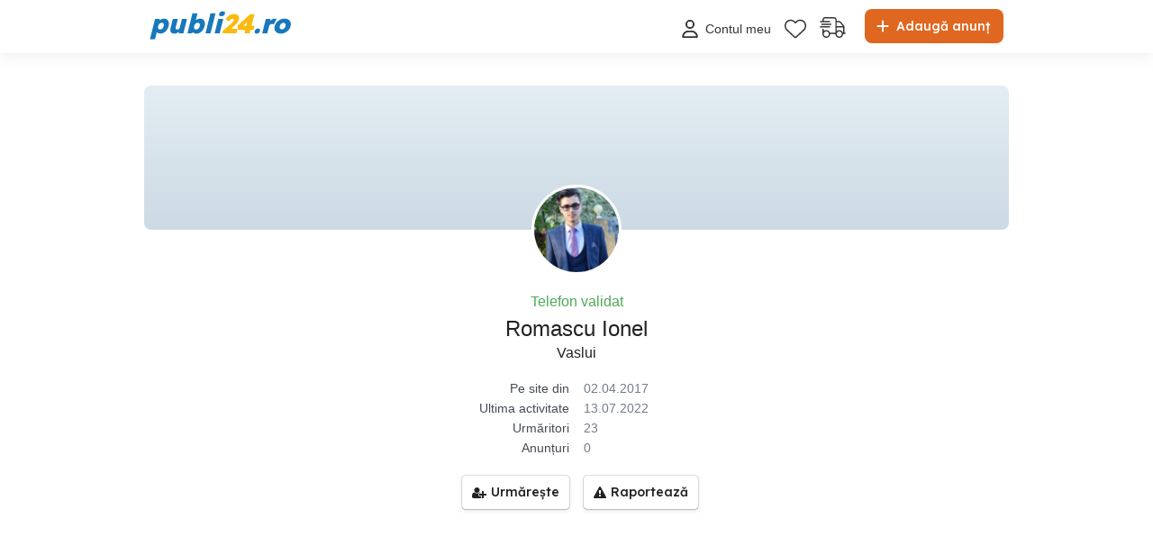

--- FILE ---
content_type: text/html; charset=utf-8
request_url: https://www.google.com/recaptcha/api2/anchor?ar=1&k=6Lfx7NoUAAAAAF381o6ODa2uMyzOTI1HAXcQ9I3X&co=aHR0cHM6Ly93d3cucHVibGkyNC5ybzo0NDM.&hl=en&v=PoyoqOPhxBO7pBk68S4YbpHZ&size=invisible&anchor-ms=20000&execute-ms=30000&cb=xrzc9ewrsr09
body_size: 48723
content:
<!DOCTYPE HTML><html dir="ltr" lang="en"><head><meta http-equiv="Content-Type" content="text/html; charset=UTF-8">
<meta http-equiv="X-UA-Compatible" content="IE=edge">
<title>reCAPTCHA</title>
<style type="text/css">
/* cyrillic-ext */
@font-face {
  font-family: 'Roboto';
  font-style: normal;
  font-weight: 400;
  font-stretch: 100%;
  src: url(//fonts.gstatic.com/s/roboto/v48/KFO7CnqEu92Fr1ME7kSn66aGLdTylUAMa3GUBHMdazTgWw.woff2) format('woff2');
  unicode-range: U+0460-052F, U+1C80-1C8A, U+20B4, U+2DE0-2DFF, U+A640-A69F, U+FE2E-FE2F;
}
/* cyrillic */
@font-face {
  font-family: 'Roboto';
  font-style: normal;
  font-weight: 400;
  font-stretch: 100%;
  src: url(//fonts.gstatic.com/s/roboto/v48/KFO7CnqEu92Fr1ME7kSn66aGLdTylUAMa3iUBHMdazTgWw.woff2) format('woff2');
  unicode-range: U+0301, U+0400-045F, U+0490-0491, U+04B0-04B1, U+2116;
}
/* greek-ext */
@font-face {
  font-family: 'Roboto';
  font-style: normal;
  font-weight: 400;
  font-stretch: 100%;
  src: url(//fonts.gstatic.com/s/roboto/v48/KFO7CnqEu92Fr1ME7kSn66aGLdTylUAMa3CUBHMdazTgWw.woff2) format('woff2');
  unicode-range: U+1F00-1FFF;
}
/* greek */
@font-face {
  font-family: 'Roboto';
  font-style: normal;
  font-weight: 400;
  font-stretch: 100%;
  src: url(//fonts.gstatic.com/s/roboto/v48/KFO7CnqEu92Fr1ME7kSn66aGLdTylUAMa3-UBHMdazTgWw.woff2) format('woff2');
  unicode-range: U+0370-0377, U+037A-037F, U+0384-038A, U+038C, U+038E-03A1, U+03A3-03FF;
}
/* math */
@font-face {
  font-family: 'Roboto';
  font-style: normal;
  font-weight: 400;
  font-stretch: 100%;
  src: url(//fonts.gstatic.com/s/roboto/v48/KFO7CnqEu92Fr1ME7kSn66aGLdTylUAMawCUBHMdazTgWw.woff2) format('woff2');
  unicode-range: U+0302-0303, U+0305, U+0307-0308, U+0310, U+0312, U+0315, U+031A, U+0326-0327, U+032C, U+032F-0330, U+0332-0333, U+0338, U+033A, U+0346, U+034D, U+0391-03A1, U+03A3-03A9, U+03B1-03C9, U+03D1, U+03D5-03D6, U+03F0-03F1, U+03F4-03F5, U+2016-2017, U+2034-2038, U+203C, U+2040, U+2043, U+2047, U+2050, U+2057, U+205F, U+2070-2071, U+2074-208E, U+2090-209C, U+20D0-20DC, U+20E1, U+20E5-20EF, U+2100-2112, U+2114-2115, U+2117-2121, U+2123-214F, U+2190, U+2192, U+2194-21AE, U+21B0-21E5, U+21F1-21F2, U+21F4-2211, U+2213-2214, U+2216-22FF, U+2308-230B, U+2310, U+2319, U+231C-2321, U+2336-237A, U+237C, U+2395, U+239B-23B7, U+23D0, U+23DC-23E1, U+2474-2475, U+25AF, U+25B3, U+25B7, U+25BD, U+25C1, U+25CA, U+25CC, U+25FB, U+266D-266F, U+27C0-27FF, U+2900-2AFF, U+2B0E-2B11, U+2B30-2B4C, U+2BFE, U+3030, U+FF5B, U+FF5D, U+1D400-1D7FF, U+1EE00-1EEFF;
}
/* symbols */
@font-face {
  font-family: 'Roboto';
  font-style: normal;
  font-weight: 400;
  font-stretch: 100%;
  src: url(//fonts.gstatic.com/s/roboto/v48/KFO7CnqEu92Fr1ME7kSn66aGLdTylUAMaxKUBHMdazTgWw.woff2) format('woff2');
  unicode-range: U+0001-000C, U+000E-001F, U+007F-009F, U+20DD-20E0, U+20E2-20E4, U+2150-218F, U+2190, U+2192, U+2194-2199, U+21AF, U+21E6-21F0, U+21F3, U+2218-2219, U+2299, U+22C4-22C6, U+2300-243F, U+2440-244A, U+2460-24FF, U+25A0-27BF, U+2800-28FF, U+2921-2922, U+2981, U+29BF, U+29EB, U+2B00-2BFF, U+4DC0-4DFF, U+FFF9-FFFB, U+10140-1018E, U+10190-1019C, U+101A0, U+101D0-101FD, U+102E0-102FB, U+10E60-10E7E, U+1D2C0-1D2D3, U+1D2E0-1D37F, U+1F000-1F0FF, U+1F100-1F1AD, U+1F1E6-1F1FF, U+1F30D-1F30F, U+1F315, U+1F31C, U+1F31E, U+1F320-1F32C, U+1F336, U+1F378, U+1F37D, U+1F382, U+1F393-1F39F, U+1F3A7-1F3A8, U+1F3AC-1F3AF, U+1F3C2, U+1F3C4-1F3C6, U+1F3CA-1F3CE, U+1F3D4-1F3E0, U+1F3ED, U+1F3F1-1F3F3, U+1F3F5-1F3F7, U+1F408, U+1F415, U+1F41F, U+1F426, U+1F43F, U+1F441-1F442, U+1F444, U+1F446-1F449, U+1F44C-1F44E, U+1F453, U+1F46A, U+1F47D, U+1F4A3, U+1F4B0, U+1F4B3, U+1F4B9, U+1F4BB, U+1F4BF, U+1F4C8-1F4CB, U+1F4D6, U+1F4DA, U+1F4DF, U+1F4E3-1F4E6, U+1F4EA-1F4ED, U+1F4F7, U+1F4F9-1F4FB, U+1F4FD-1F4FE, U+1F503, U+1F507-1F50B, U+1F50D, U+1F512-1F513, U+1F53E-1F54A, U+1F54F-1F5FA, U+1F610, U+1F650-1F67F, U+1F687, U+1F68D, U+1F691, U+1F694, U+1F698, U+1F6AD, U+1F6B2, U+1F6B9-1F6BA, U+1F6BC, U+1F6C6-1F6CF, U+1F6D3-1F6D7, U+1F6E0-1F6EA, U+1F6F0-1F6F3, U+1F6F7-1F6FC, U+1F700-1F7FF, U+1F800-1F80B, U+1F810-1F847, U+1F850-1F859, U+1F860-1F887, U+1F890-1F8AD, U+1F8B0-1F8BB, U+1F8C0-1F8C1, U+1F900-1F90B, U+1F93B, U+1F946, U+1F984, U+1F996, U+1F9E9, U+1FA00-1FA6F, U+1FA70-1FA7C, U+1FA80-1FA89, U+1FA8F-1FAC6, U+1FACE-1FADC, U+1FADF-1FAE9, U+1FAF0-1FAF8, U+1FB00-1FBFF;
}
/* vietnamese */
@font-face {
  font-family: 'Roboto';
  font-style: normal;
  font-weight: 400;
  font-stretch: 100%;
  src: url(//fonts.gstatic.com/s/roboto/v48/KFO7CnqEu92Fr1ME7kSn66aGLdTylUAMa3OUBHMdazTgWw.woff2) format('woff2');
  unicode-range: U+0102-0103, U+0110-0111, U+0128-0129, U+0168-0169, U+01A0-01A1, U+01AF-01B0, U+0300-0301, U+0303-0304, U+0308-0309, U+0323, U+0329, U+1EA0-1EF9, U+20AB;
}
/* latin-ext */
@font-face {
  font-family: 'Roboto';
  font-style: normal;
  font-weight: 400;
  font-stretch: 100%;
  src: url(//fonts.gstatic.com/s/roboto/v48/KFO7CnqEu92Fr1ME7kSn66aGLdTylUAMa3KUBHMdazTgWw.woff2) format('woff2');
  unicode-range: U+0100-02BA, U+02BD-02C5, U+02C7-02CC, U+02CE-02D7, U+02DD-02FF, U+0304, U+0308, U+0329, U+1D00-1DBF, U+1E00-1E9F, U+1EF2-1EFF, U+2020, U+20A0-20AB, U+20AD-20C0, U+2113, U+2C60-2C7F, U+A720-A7FF;
}
/* latin */
@font-face {
  font-family: 'Roboto';
  font-style: normal;
  font-weight: 400;
  font-stretch: 100%;
  src: url(//fonts.gstatic.com/s/roboto/v48/KFO7CnqEu92Fr1ME7kSn66aGLdTylUAMa3yUBHMdazQ.woff2) format('woff2');
  unicode-range: U+0000-00FF, U+0131, U+0152-0153, U+02BB-02BC, U+02C6, U+02DA, U+02DC, U+0304, U+0308, U+0329, U+2000-206F, U+20AC, U+2122, U+2191, U+2193, U+2212, U+2215, U+FEFF, U+FFFD;
}
/* cyrillic-ext */
@font-face {
  font-family: 'Roboto';
  font-style: normal;
  font-weight: 500;
  font-stretch: 100%;
  src: url(//fonts.gstatic.com/s/roboto/v48/KFO7CnqEu92Fr1ME7kSn66aGLdTylUAMa3GUBHMdazTgWw.woff2) format('woff2');
  unicode-range: U+0460-052F, U+1C80-1C8A, U+20B4, U+2DE0-2DFF, U+A640-A69F, U+FE2E-FE2F;
}
/* cyrillic */
@font-face {
  font-family: 'Roboto';
  font-style: normal;
  font-weight: 500;
  font-stretch: 100%;
  src: url(//fonts.gstatic.com/s/roboto/v48/KFO7CnqEu92Fr1ME7kSn66aGLdTylUAMa3iUBHMdazTgWw.woff2) format('woff2');
  unicode-range: U+0301, U+0400-045F, U+0490-0491, U+04B0-04B1, U+2116;
}
/* greek-ext */
@font-face {
  font-family: 'Roboto';
  font-style: normal;
  font-weight: 500;
  font-stretch: 100%;
  src: url(//fonts.gstatic.com/s/roboto/v48/KFO7CnqEu92Fr1ME7kSn66aGLdTylUAMa3CUBHMdazTgWw.woff2) format('woff2');
  unicode-range: U+1F00-1FFF;
}
/* greek */
@font-face {
  font-family: 'Roboto';
  font-style: normal;
  font-weight: 500;
  font-stretch: 100%;
  src: url(//fonts.gstatic.com/s/roboto/v48/KFO7CnqEu92Fr1ME7kSn66aGLdTylUAMa3-UBHMdazTgWw.woff2) format('woff2');
  unicode-range: U+0370-0377, U+037A-037F, U+0384-038A, U+038C, U+038E-03A1, U+03A3-03FF;
}
/* math */
@font-face {
  font-family: 'Roboto';
  font-style: normal;
  font-weight: 500;
  font-stretch: 100%;
  src: url(//fonts.gstatic.com/s/roboto/v48/KFO7CnqEu92Fr1ME7kSn66aGLdTylUAMawCUBHMdazTgWw.woff2) format('woff2');
  unicode-range: U+0302-0303, U+0305, U+0307-0308, U+0310, U+0312, U+0315, U+031A, U+0326-0327, U+032C, U+032F-0330, U+0332-0333, U+0338, U+033A, U+0346, U+034D, U+0391-03A1, U+03A3-03A9, U+03B1-03C9, U+03D1, U+03D5-03D6, U+03F0-03F1, U+03F4-03F5, U+2016-2017, U+2034-2038, U+203C, U+2040, U+2043, U+2047, U+2050, U+2057, U+205F, U+2070-2071, U+2074-208E, U+2090-209C, U+20D0-20DC, U+20E1, U+20E5-20EF, U+2100-2112, U+2114-2115, U+2117-2121, U+2123-214F, U+2190, U+2192, U+2194-21AE, U+21B0-21E5, U+21F1-21F2, U+21F4-2211, U+2213-2214, U+2216-22FF, U+2308-230B, U+2310, U+2319, U+231C-2321, U+2336-237A, U+237C, U+2395, U+239B-23B7, U+23D0, U+23DC-23E1, U+2474-2475, U+25AF, U+25B3, U+25B7, U+25BD, U+25C1, U+25CA, U+25CC, U+25FB, U+266D-266F, U+27C0-27FF, U+2900-2AFF, U+2B0E-2B11, U+2B30-2B4C, U+2BFE, U+3030, U+FF5B, U+FF5D, U+1D400-1D7FF, U+1EE00-1EEFF;
}
/* symbols */
@font-face {
  font-family: 'Roboto';
  font-style: normal;
  font-weight: 500;
  font-stretch: 100%;
  src: url(//fonts.gstatic.com/s/roboto/v48/KFO7CnqEu92Fr1ME7kSn66aGLdTylUAMaxKUBHMdazTgWw.woff2) format('woff2');
  unicode-range: U+0001-000C, U+000E-001F, U+007F-009F, U+20DD-20E0, U+20E2-20E4, U+2150-218F, U+2190, U+2192, U+2194-2199, U+21AF, U+21E6-21F0, U+21F3, U+2218-2219, U+2299, U+22C4-22C6, U+2300-243F, U+2440-244A, U+2460-24FF, U+25A0-27BF, U+2800-28FF, U+2921-2922, U+2981, U+29BF, U+29EB, U+2B00-2BFF, U+4DC0-4DFF, U+FFF9-FFFB, U+10140-1018E, U+10190-1019C, U+101A0, U+101D0-101FD, U+102E0-102FB, U+10E60-10E7E, U+1D2C0-1D2D3, U+1D2E0-1D37F, U+1F000-1F0FF, U+1F100-1F1AD, U+1F1E6-1F1FF, U+1F30D-1F30F, U+1F315, U+1F31C, U+1F31E, U+1F320-1F32C, U+1F336, U+1F378, U+1F37D, U+1F382, U+1F393-1F39F, U+1F3A7-1F3A8, U+1F3AC-1F3AF, U+1F3C2, U+1F3C4-1F3C6, U+1F3CA-1F3CE, U+1F3D4-1F3E0, U+1F3ED, U+1F3F1-1F3F3, U+1F3F5-1F3F7, U+1F408, U+1F415, U+1F41F, U+1F426, U+1F43F, U+1F441-1F442, U+1F444, U+1F446-1F449, U+1F44C-1F44E, U+1F453, U+1F46A, U+1F47D, U+1F4A3, U+1F4B0, U+1F4B3, U+1F4B9, U+1F4BB, U+1F4BF, U+1F4C8-1F4CB, U+1F4D6, U+1F4DA, U+1F4DF, U+1F4E3-1F4E6, U+1F4EA-1F4ED, U+1F4F7, U+1F4F9-1F4FB, U+1F4FD-1F4FE, U+1F503, U+1F507-1F50B, U+1F50D, U+1F512-1F513, U+1F53E-1F54A, U+1F54F-1F5FA, U+1F610, U+1F650-1F67F, U+1F687, U+1F68D, U+1F691, U+1F694, U+1F698, U+1F6AD, U+1F6B2, U+1F6B9-1F6BA, U+1F6BC, U+1F6C6-1F6CF, U+1F6D3-1F6D7, U+1F6E0-1F6EA, U+1F6F0-1F6F3, U+1F6F7-1F6FC, U+1F700-1F7FF, U+1F800-1F80B, U+1F810-1F847, U+1F850-1F859, U+1F860-1F887, U+1F890-1F8AD, U+1F8B0-1F8BB, U+1F8C0-1F8C1, U+1F900-1F90B, U+1F93B, U+1F946, U+1F984, U+1F996, U+1F9E9, U+1FA00-1FA6F, U+1FA70-1FA7C, U+1FA80-1FA89, U+1FA8F-1FAC6, U+1FACE-1FADC, U+1FADF-1FAE9, U+1FAF0-1FAF8, U+1FB00-1FBFF;
}
/* vietnamese */
@font-face {
  font-family: 'Roboto';
  font-style: normal;
  font-weight: 500;
  font-stretch: 100%;
  src: url(//fonts.gstatic.com/s/roboto/v48/KFO7CnqEu92Fr1ME7kSn66aGLdTylUAMa3OUBHMdazTgWw.woff2) format('woff2');
  unicode-range: U+0102-0103, U+0110-0111, U+0128-0129, U+0168-0169, U+01A0-01A1, U+01AF-01B0, U+0300-0301, U+0303-0304, U+0308-0309, U+0323, U+0329, U+1EA0-1EF9, U+20AB;
}
/* latin-ext */
@font-face {
  font-family: 'Roboto';
  font-style: normal;
  font-weight: 500;
  font-stretch: 100%;
  src: url(//fonts.gstatic.com/s/roboto/v48/KFO7CnqEu92Fr1ME7kSn66aGLdTylUAMa3KUBHMdazTgWw.woff2) format('woff2');
  unicode-range: U+0100-02BA, U+02BD-02C5, U+02C7-02CC, U+02CE-02D7, U+02DD-02FF, U+0304, U+0308, U+0329, U+1D00-1DBF, U+1E00-1E9F, U+1EF2-1EFF, U+2020, U+20A0-20AB, U+20AD-20C0, U+2113, U+2C60-2C7F, U+A720-A7FF;
}
/* latin */
@font-face {
  font-family: 'Roboto';
  font-style: normal;
  font-weight: 500;
  font-stretch: 100%;
  src: url(//fonts.gstatic.com/s/roboto/v48/KFO7CnqEu92Fr1ME7kSn66aGLdTylUAMa3yUBHMdazQ.woff2) format('woff2');
  unicode-range: U+0000-00FF, U+0131, U+0152-0153, U+02BB-02BC, U+02C6, U+02DA, U+02DC, U+0304, U+0308, U+0329, U+2000-206F, U+20AC, U+2122, U+2191, U+2193, U+2212, U+2215, U+FEFF, U+FFFD;
}
/* cyrillic-ext */
@font-face {
  font-family: 'Roboto';
  font-style: normal;
  font-weight: 900;
  font-stretch: 100%;
  src: url(//fonts.gstatic.com/s/roboto/v48/KFO7CnqEu92Fr1ME7kSn66aGLdTylUAMa3GUBHMdazTgWw.woff2) format('woff2');
  unicode-range: U+0460-052F, U+1C80-1C8A, U+20B4, U+2DE0-2DFF, U+A640-A69F, U+FE2E-FE2F;
}
/* cyrillic */
@font-face {
  font-family: 'Roboto';
  font-style: normal;
  font-weight: 900;
  font-stretch: 100%;
  src: url(//fonts.gstatic.com/s/roboto/v48/KFO7CnqEu92Fr1ME7kSn66aGLdTylUAMa3iUBHMdazTgWw.woff2) format('woff2');
  unicode-range: U+0301, U+0400-045F, U+0490-0491, U+04B0-04B1, U+2116;
}
/* greek-ext */
@font-face {
  font-family: 'Roboto';
  font-style: normal;
  font-weight: 900;
  font-stretch: 100%;
  src: url(//fonts.gstatic.com/s/roboto/v48/KFO7CnqEu92Fr1ME7kSn66aGLdTylUAMa3CUBHMdazTgWw.woff2) format('woff2');
  unicode-range: U+1F00-1FFF;
}
/* greek */
@font-face {
  font-family: 'Roboto';
  font-style: normal;
  font-weight: 900;
  font-stretch: 100%;
  src: url(//fonts.gstatic.com/s/roboto/v48/KFO7CnqEu92Fr1ME7kSn66aGLdTylUAMa3-UBHMdazTgWw.woff2) format('woff2');
  unicode-range: U+0370-0377, U+037A-037F, U+0384-038A, U+038C, U+038E-03A1, U+03A3-03FF;
}
/* math */
@font-face {
  font-family: 'Roboto';
  font-style: normal;
  font-weight: 900;
  font-stretch: 100%;
  src: url(//fonts.gstatic.com/s/roboto/v48/KFO7CnqEu92Fr1ME7kSn66aGLdTylUAMawCUBHMdazTgWw.woff2) format('woff2');
  unicode-range: U+0302-0303, U+0305, U+0307-0308, U+0310, U+0312, U+0315, U+031A, U+0326-0327, U+032C, U+032F-0330, U+0332-0333, U+0338, U+033A, U+0346, U+034D, U+0391-03A1, U+03A3-03A9, U+03B1-03C9, U+03D1, U+03D5-03D6, U+03F0-03F1, U+03F4-03F5, U+2016-2017, U+2034-2038, U+203C, U+2040, U+2043, U+2047, U+2050, U+2057, U+205F, U+2070-2071, U+2074-208E, U+2090-209C, U+20D0-20DC, U+20E1, U+20E5-20EF, U+2100-2112, U+2114-2115, U+2117-2121, U+2123-214F, U+2190, U+2192, U+2194-21AE, U+21B0-21E5, U+21F1-21F2, U+21F4-2211, U+2213-2214, U+2216-22FF, U+2308-230B, U+2310, U+2319, U+231C-2321, U+2336-237A, U+237C, U+2395, U+239B-23B7, U+23D0, U+23DC-23E1, U+2474-2475, U+25AF, U+25B3, U+25B7, U+25BD, U+25C1, U+25CA, U+25CC, U+25FB, U+266D-266F, U+27C0-27FF, U+2900-2AFF, U+2B0E-2B11, U+2B30-2B4C, U+2BFE, U+3030, U+FF5B, U+FF5D, U+1D400-1D7FF, U+1EE00-1EEFF;
}
/* symbols */
@font-face {
  font-family: 'Roboto';
  font-style: normal;
  font-weight: 900;
  font-stretch: 100%;
  src: url(//fonts.gstatic.com/s/roboto/v48/KFO7CnqEu92Fr1ME7kSn66aGLdTylUAMaxKUBHMdazTgWw.woff2) format('woff2');
  unicode-range: U+0001-000C, U+000E-001F, U+007F-009F, U+20DD-20E0, U+20E2-20E4, U+2150-218F, U+2190, U+2192, U+2194-2199, U+21AF, U+21E6-21F0, U+21F3, U+2218-2219, U+2299, U+22C4-22C6, U+2300-243F, U+2440-244A, U+2460-24FF, U+25A0-27BF, U+2800-28FF, U+2921-2922, U+2981, U+29BF, U+29EB, U+2B00-2BFF, U+4DC0-4DFF, U+FFF9-FFFB, U+10140-1018E, U+10190-1019C, U+101A0, U+101D0-101FD, U+102E0-102FB, U+10E60-10E7E, U+1D2C0-1D2D3, U+1D2E0-1D37F, U+1F000-1F0FF, U+1F100-1F1AD, U+1F1E6-1F1FF, U+1F30D-1F30F, U+1F315, U+1F31C, U+1F31E, U+1F320-1F32C, U+1F336, U+1F378, U+1F37D, U+1F382, U+1F393-1F39F, U+1F3A7-1F3A8, U+1F3AC-1F3AF, U+1F3C2, U+1F3C4-1F3C6, U+1F3CA-1F3CE, U+1F3D4-1F3E0, U+1F3ED, U+1F3F1-1F3F3, U+1F3F5-1F3F7, U+1F408, U+1F415, U+1F41F, U+1F426, U+1F43F, U+1F441-1F442, U+1F444, U+1F446-1F449, U+1F44C-1F44E, U+1F453, U+1F46A, U+1F47D, U+1F4A3, U+1F4B0, U+1F4B3, U+1F4B9, U+1F4BB, U+1F4BF, U+1F4C8-1F4CB, U+1F4D6, U+1F4DA, U+1F4DF, U+1F4E3-1F4E6, U+1F4EA-1F4ED, U+1F4F7, U+1F4F9-1F4FB, U+1F4FD-1F4FE, U+1F503, U+1F507-1F50B, U+1F50D, U+1F512-1F513, U+1F53E-1F54A, U+1F54F-1F5FA, U+1F610, U+1F650-1F67F, U+1F687, U+1F68D, U+1F691, U+1F694, U+1F698, U+1F6AD, U+1F6B2, U+1F6B9-1F6BA, U+1F6BC, U+1F6C6-1F6CF, U+1F6D3-1F6D7, U+1F6E0-1F6EA, U+1F6F0-1F6F3, U+1F6F7-1F6FC, U+1F700-1F7FF, U+1F800-1F80B, U+1F810-1F847, U+1F850-1F859, U+1F860-1F887, U+1F890-1F8AD, U+1F8B0-1F8BB, U+1F8C0-1F8C1, U+1F900-1F90B, U+1F93B, U+1F946, U+1F984, U+1F996, U+1F9E9, U+1FA00-1FA6F, U+1FA70-1FA7C, U+1FA80-1FA89, U+1FA8F-1FAC6, U+1FACE-1FADC, U+1FADF-1FAE9, U+1FAF0-1FAF8, U+1FB00-1FBFF;
}
/* vietnamese */
@font-face {
  font-family: 'Roboto';
  font-style: normal;
  font-weight: 900;
  font-stretch: 100%;
  src: url(//fonts.gstatic.com/s/roboto/v48/KFO7CnqEu92Fr1ME7kSn66aGLdTylUAMa3OUBHMdazTgWw.woff2) format('woff2');
  unicode-range: U+0102-0103, U+0110-0111, U+0128-0129, U+0168-0169, U+01A0-01A1, U+01AF-01B0, U+0300-0301, U+0303-0304, U+0308-0309, U+0323, U+0329, U+1EA0-1EF9, U+20AB;
}
/* latin-ext */
@font-face {
  font-family: 'Roboto';
  font-style: normal;
  font-weight: 900;
  font-stretch: 100%;
  src: url(//fonts.gstatic.com/s/roboto/v48/KFO7CnqEu92Fr1ME7kSn66aGLdTylUAMa3KUBHMdazTgWw.woff2) format('woff2');
  unicode-range: U+0100-02BA, U+02BD-02C5, U+02C7-02CC, U+02CE-02D7, U+02DD-02FF, U+0304, U+0308, U+0329, U+1D00-1DBF, U+1E00-1E9F, U+1EF2-1EFF, U+2020, U+20A0-20AB, U+20AD-20C0, U+2113, U+2C60-2C7F, U+A720-A7FF;
}
/* latin */
@font-face {
  font-family: 'Roboto';
  font-style: normal;
  font-weight: 900;
  font-stretch: 100%;
  src: url(//fonts.gstatic.com/s/roboto/v48/KFO7CnqEu92Fr1ME7kSn66aGLdTylUAMa3yUBHMdazQ.woff2) format('woff2');
  unicode-range: U+0000-00FF, U+0131, U+0152-0153, U+02BB-02BC, U+02C6, U+02DA, U+02DC, U+0304, U+0308, U+0329, U+2000-206F, U+20AC, U+2122, U+2191, U+2193, U+2212, U+2215, U+FEFF, U+FFFD;
}

</style>
<link rel="stylesheet" type="text/css" href="https://www.gstatic.com/recaptcha/releases/PoyoqOPhxBO7pBk68S4YbpHZ/styles__ltr.css">
<script nonce="LnGriYkQ-7eHAB2AWH7a4w" type="text/javascript">window['__recaptcha_api'] = 'https://www.google.com/recaptcha/api2/';</script>
<script type="text/javascript" src="https://www.gstatic.com/recaptcha/releases/PoyoqOPhxBO7pBk68S4YbpHZ/recaptcha__en.js" nonce="LnGriYkQ-7eHAB2AWH7a4w">
      
    </script></head>
<body><div id="rc-anchor-alert" class="rc-anchor-alert"></div>
<input type="hidden" id="recaptcha-token" value="[base64]">
<script type="text/javascript" nonce="LnGriYkQ-7eHAB2AWH7a4w">
      recaptcha.anchor.Main.init("[\x22ainput\x22,[\x22bgdata\x22,\x22\x22,\[base64]/[base64]/[base64]/[base64]/[base64]/[base64]/[base64]/[base64]/[base64]/[base64]\\u003d\x22,\[base64]\\u003d\x22,\x22KMOxPUDDiyFSw4NEwqzDusKPSmzCnHBEMMOBwqDDh8OLXcO+w5bCjEnDozUFT8KETRttU8Kvc8Kkwp4jw6szwpPCu8Knw6LClEwyw5zCknFLVMOowpsCE8KsM1AzTsOow47Dl8Okw7bCqWLCkMKJwq3Dp1DDqXnDsBHDq8KOPEXDnBjCjwHDgzd/wr1Hwp92wrDDsi0HwqjCs1FPw7vDnhTCk0fCqTDDpMKSw7I1w7jDosKqBAzCrlDDpQdKP0LDuMORwoXClMOgF8K5w50nwpbDvD43w5HCg0NDbMKAw4fCmMKqJMKgwoI+wrnDqsO/SMKhwrPCvD/ClMORIXZnMRV9w7zCuwXCgsKSwr5ow43CgcKLwqPCt8KFw5s1Kh0EwowGwoJjGAo7QcKyI3bCtwlZb8O3wrgZw45/wpvCtyTCisKiMGPDtcKTwrBEw480DsOIwp3CoXZ8C8KMwqJNRmfCpDBMw5/Dtw7DjsKbCcK5CsKaF8OLw7giwo3ChsOuOMOewrLCmMOXWlknwoYowp/Dl8OBRcOIwp95wpXDpMKkwqUsY1/CjMKEQMOiCsO+YUlDw7VIT201wpLDicK7wqhffMK4DMOrAMK1wrDDtHTCiTJNw4zDqsO8w63DmzvCjks5w5UmTnbCtyNTRsOdw5hew4/[base64]/DpxfCtAnCpXHCj8Kpw4bDiRfCqsOdwpvDnsKzNFoWw5tCw6BPSsOedwLDtsKwZCXDlsOTN2DCoQjDuMK/[base64]/[base64]/CoiVCQ2s6w63DpsOtwr/DvWjDuSJ1FMKuaGQswqrDlXZOwoDDnzbCj19gworCnnUeLyTDvlZvwpXDvFLCp8KQwq4afMK/wqJiAQHDiTLDuXEDIcKXw7Y1QsOBMCAgBAZQNDrCp0B9HsOXPcO5wp89cU8zwoMgwoLCh1JyM8OkLsKHfTfDgwFpWcKGw4nDnsOmHMO9w6xTw5jDphgSFXsTLcOILWrChcOOw7w9FcOGwrssCHAWw5/[base64]/GMOSw6N3wp/[base64]/bB9WHsKYQxgxLVPCkDV0R0FrQXZ5VG4lNBvDl0ETR8KDw4pIwq7Cm8OZDMOaw5gaw79wU3rCisOTwr9mBxHCkhtFwr3Dh8KrI8OYwq51IsK0wrvDlcOEw4bDtT/CssKXw4B+Th/DrsKEQsKiKcKaZTNxMjVcIx/CgMKnw4fCjTzDiMKBwptDV8OHwpFuKMKZe8OuC8OQDHjDiDLDgcKSGkHDlcKFJmQBTcKaEB5tW8OWNAXDmMKbw6I8w7XCuMKZwpU8wpYiwqfDmVfDpk7Ck8KsJ8KCBTXCiMK6NGnCncKZE8Ouw4oSw6xiWk4Vw4gzET7CrcKEw5TDvW1PwoRITMK5GcOoG8K1wr0/Elpbw63DrcKnJ8KGw5PChMO1WGFpT8KAw53DrcK9w4zCtsKNOX3Co8Oqw5rClkvDlgnDjicKeRvDqMO2w5YZPMKzw5RIE8OmYMO0w4ESYlTCnSXCuk/[base64]/Dr2HDnx4ve8KRU8KkVCARw67CuX1zVcKpw7lAwpkDwolswpAYw4DDhsOCMsKLeMOUVEY/[base64]/DiWF4wqbDt8OkwqJ+KTbDlMO7XMKoDMOmwq5DNEnCqMKxQB7DocKnJ0hdasOdw7HChTPCu8Kxw4/CvAnCowccw7nDg8KJHMOew4XDucK7w7PCsxjDryIBYsKAG23Dk0XDsVFaNcKJFmwmw7F7ST1zPcKGw5fCs8KKV8KMw7nDhXUbwqwuwoLCiQTDi8Ofw4BOwqLDvzXCiR7Ci3RUQcK9OkzCqVPDtB/Ch8KpwrsJw6bDgsOQEhvCsz1ew4MfXcK5H2DDnR8eZEHDk8KRfVxowqdww4xMwqcWwoNPTsKuVMOnw4AYw5Q/CMKqLcOzwpw9w4TDk1l0wqlVw4/DucK5w7HCkQg6w7PCqcO/OMKxw6TCv8OMw4U5ShIFA8ObSsK7KAMGwqcZCMOswrzDuww4JTnCl8KrwqIhacK8OGPCtsKnChgpwqpTw6jCk3rDk3ATEzrCocO9GMK+w4ZbYTBIRjAseMO3w5cOMsOzC8KrfR1/[base64]/BDwbwqk3VsKXMXrCrMOOw5Jmb8KCOMKWw5McwpZRwqAEw47CusKETBfDvAHDucOCXcKFw60zwrDCksOHw5vDgRHDn3bDlD5hDcKaw6kew4QJwpRsW8OCRMO/wpLDjMOxRCfCmUTDk8K5w67CtF3CmcK6wphdwoZRwrpjwp5PdcOHU1LCoMOIT098AcK9w6J4YEYaw4IiwobDsGtfV8OQwq8Dw7NoNMKLfcK4wonDgMKUYHnCpQjCn17Dl8OEc8K1w5s/[base64]/DgAPCqMOGDC17dDDCo0XDu3hRD38ewp/CkMKnwqvCqcKiFMKdXxg6wodRw6Riw4zDq8KIw4NbO8OHTWxmBsObw7xsw7hlSFgrw70dC8OmwoUjw6PCmsKkw6wdwr7DgMOffMOSEMK+TcKcw7DDjsKLwps5d08YLnBDCsKdw47Dp8KowpHCp8O2w7BtwrYULloDfQTCvyZgwplyHcOowobCsRLDgMKWfB/Ci8K1wpvChsKVdcOvw5/CsMKyw7PCihPCunISw5zCicO8wrFgw4QQw4TDqMKkw7IiDsK+NsOwGsKmw6HDqiAhHx9cw7DCqjp1woXDrMOWw54+H8O6w41xw6rCpcKrwp4Swq4oFQlcM8KpwrNAwr9Ac1bDiMOaChMmw6k0JFHCs8Ohw6tJY8Kvw6rDiy8bwrBsw4/CplPDrVlPw6nDqz9rLGhhHXJEXMOXwq4NwokHXMOvwqQjwo9aZyvCt8KOw6Ftw41XJsOzw6XDvjIcwrnDv03DoSJJZVQ1w7gtVcKiGcOkw6Mow5kTAcKsw5zCrF/CgBPDrcOdwp/Cs8OBXkDDljDCjw9owosow4hEcCgUwrLDucKtPWwyXsO2w7BXHGQgw55/KS/Cr1h8B8OWwrcfw6ZQDcOjXsKLfCUUw4fCmwx3ChIARcOww4U8bsKNw7jCpF0BwovDk8Oqw7Vnw5ZlwrfCpMK1wprCtsOhN3DDp8KywrZGwptzwqh/wpcOSsK7TsOmw6A5w44sOCzCpk/CjsK4RcK6YUwOwpwZPcKJXgPDuTpSfsK6IcKJSsOSeMOcw4zDnMO9w4XCtsKCGcOVTcOqw4zClGc4wrrDsyrDsMOxY1bCn0gvJcO7fMOkwoLCqTcqQsKuDcO5wpxQcsOSfTIADCrCqiwpwpjCvsKFw6Jyw5kGAEk8IyfCsF/DocKow6UmXmVTwq7CuxjDrkNlXQsLa8OHwpJMUzx6HsKdw7LDjMOCCMKlw5F8NmksI8OXw5sHNsKxwqvDjsO/IMONAypiwobDtHvDlMOPJj/DqMOhcGwHw4jDvFPDh03DgVMZwodtwqoIw419wqbCuCbCkzLCiywOw7ggw4ohw6PDrMKXwqbCvsOEPlTCvsOpbRFcw55fwpM4wqlww41WLVlgwpLDqcOTwrPDjsKEw51EKW1qwpBOe0rCsMOgw7LCtsKDwqwBwosYGl5rCClDXXd/w7tlwrXCqcKdwrDCpiTDiMKYw5DDh11Fw75tw69SwozDkGDDr8KMw7vCmsOMwrzCpQ8VQsKlfsK3w7R7XcOgwp/Du8ODPsOhYMK7worDn2EDw6lKwqLChMKnB8OHLkvCucOmwpBJw4jDusOww6nDtGUBw6zDmsOkwpAUwqjCllh5wo91IcOOwqTDicKAETfDk8OVwqBAbsOaYMOkwrHDv0/[base64]/CusOUVWtuw5Fjd8Ozw4wOw5RDWGUSw4rDs0nDpBvDk8OzBsOCIWjChxVAQsOdw5HDhsKyw7HCjmpyNBnDuG/Cl8OFw5rDjyHCjiLCj8KdQAXDom3Dj3TDjj7CimLDpcKAwpY2SMKmc1HDtGpTEj7CrcK6w6M8wooGZcOuwq94wp/CvcODw6wZwrXDj8Odw4PCtmPDhhYtwrvClzbCvRtBFgowaVoLw457ecOlw6JHw5g4w4PDnDPCsCwWCjc9w4jCgMKKfA15wq/CpsK2w7zCuMOsGR7CjcOFRkPCqB7DjHjDl8K9w4XCnnApwqsDCU5dCcKoCVPDoWJ+QWTDisK9wo3DsMKAICHDmsO+wpcwI8KTwqXDvcOgw4vDtMOqWsO7w4pcwqkpw6bCscKkwprCvsKMwq/DvMKmwq7CtE1OEDDCpMO2WsOwDxRhwoQsw6LCv8Kpw6zClG/[base64]/ZFPDrcOzbMOjwrPChxjChR5YwqDCksK8w4DCkWnCn1rDgcKFFcOBOUBNasKZwo/Cm8ODwpNow77CvMKgWsOmwq1dwp4gLCfDocO0w4UdDyxqw4FfOQTCsxHCqhjCuQxUw7wwCsKhwrvCoCVJwqRyEn3Dr3vCoMKhAW8jw7AVUcKswoIoUsOFw48IO0jCvlXDuURGwrTDusKMwrgmw5d8KADDksO4w5/DsD5swovCngTCgcOtJWJtw5xvccOVw65zEsKWasKoBMO7wrTCusO5w60PJsKGw6YGFBfCtwUPJlvDpQRHS8KlA8OgFnI7w4p7wovDscOTa8OGw47Dn8OkHMO0bcOUYcK8wrvDvD/[base64]/[base64]/Duh0DwozDpMKnUmo6a8KyImIVE8OhOkbCgMKjw77DsmBIbxUCwprCg8Onw4RiwpHDnk3DqwZ/w7TCrC9qwrcgYBAHSF/CrcKfw5/DssKww5EXMhDCqTlywpRtKMKhN8Kgwp7CvgEKfBbCvkzDlV8fw4YZw4PDvnh+ciFMFsK8w5Vfw6tOwqINw7LDnD/CoDjClcKUwqXDrgEvcsOPwpLDkQ4TVcOkw4TCssK/[base64]/CmMK+wqTCvn3ClikewpE0w4lrw7bDqF/CqMKhP8Kew60VLsOvNsKXwpNDC8O5w4xFw7XDosO9w43CqCLCh2ZiNMObw4YnLzrDj8KVLsKSaMOqbR0ra2nCjcOwcBYNcsO/DMOkwp1sPjjDriEKGTlww5hOw6MiesK2WMOXwrLDhi/[base64]/w7UvGsKnwo7DjULCj8Kyw7/[base64]/[base64]/CjcKHw45nw54vB8Kod2gjwrJbSsOnwrVvwqQBw6vDpMKsw4jDj1PCoMKjFsKAaWcmRmR8GcO/GMOswolpw57CucOVwrjCo8KawovCnX1oARM8F3YaUzk+w7jCrcKdUsOFcwXCqTnDk8OYwqjDpT3DvsK/wqotDx7DnwhhwpcAMcO4w6YewpRmMn/CrMObDsO3wqZmSw41w7vCgMOyHS/CvMO0w47DoE7DusKYA34vwp9jw6s/asOlwoJbE1/CoVxcw7UGWcOUVHbCoGLDumrCiXZAX8K4HMKFLMOtJMOgNsOXw5EHfFZtOzvCo8O7aCjDm8K/w5nDo07CrsOkw7l2RwDDrzLCuFF5wpYJesKIRcOYwpRMamYXZMO3wr9ZAsK+ahzDhCHDvxsnBAc/fcKhwoJxesKtwpdiwplIw6HCg312wo5RdwfDh8OhLcOIIFDCohp1NhXDl0fCisK/DMOLbCgBZnXDo8Otwo7DoTvDhTYawozChgvCn8K7w5PDs8O4NsOSw43DqcK5SiE1OMKRw5LDkmtJw5/Do2vDlsK5Fn7DqnMdCmcYw5vDrWbDlMK4wp3DtntWwpM7w7dawqsAaU/DkyzCnMK5w6nDjsKFRcKJeWBXQDfDtcKdAw7Cu1UOwqfCi3FCw5AKF0Z9cypRw6PChcKKOTsQwpbCkSFaw7spwqXCpMObVhfDisKKwrXCjUvDqjNHw6fDisKdLMKhwobCncOzw7Zvw4cNEMOGEMKLNsOKwofDgsO8w6/[base64]/wrfCocOcPMKSUcOeNGHCrMO/[base64]/[base64]/DgmjDuXXDg2nDpiTCukzDkH5yGB3Cui0BbUl4IcK/OT7DocOhw6TDucKQwrgXw4IQw77CsBPCqEkobMKJfEgQbC3CoMOFJyXDuMOZwo/DqhxjAWLDjcKEwpMULMK1wrwPw6RxJMOaNB4PP8Kew75jfVZawp8KcMOVwociwqBRLcOQNQzCiMOXwrgXw5HDisKRE8K5wpJSYcKiYnXDnHTCrmjChFJzw6MJeidVJD3DoAc0FsKtwoVNw7jCm8OAwrnCu3QVMcO7GsO5f1YgCcOFw6wdwoDCjDx/[base64]/w7XDmxcaGjXDkcOnJMKvwpHDsMOMKMOnJMKWH0LDr8Oow77ClgxqwpfDtsKCN8OIw7UxG8Kww7fCmD1GF10Pw6ofYGLDl3dcw7/CgsKIw44zwpnDtMOIwojCiMKhHHLCgmLCmQ/[base64]/I8KTwqAbwq7DqiJTcXgKO8KkwqzDrMOJwqXCncO5BW4MX29DLsK/wqtQw7R6wobDucKRw7rCtVYyw742wpvDlsOuw43CgMK5BkM6wq42BRs0wrXDq0V9wpF6wqnDp8KfwoYSM1s+RcOaw49ew4VLUSxFc8O3w7EIaXo+YUjCjUfDpT0ow53Cr33Do8O3B2ZpYcK3wobDrQ/[base64]/Cp8Oywq4IwqTCrD7Du2hyw4/Do2/CpA7DrMOmfMK2w5/Dt3cXDm/DqXU5LsOKbMOkUkEOLTrDslE/P1vDnWIMw5JIwqHCkcKpZ8OPwpbCqsONwrTCgyV2E8KVG3DCgwpgw4PDnsKELXYdYcOawrBmw7N1KAnDrMOuSMKnQmjCmW7DhsOHw7FlP1ANcEMxw4IFwrwrwofDpcK9wp7CnwvCtVxgbMKFwpt5Bh/DocObwrIVdwlJw6IdV8KscAvDqAsyw4LDrzzCsXAedW4QAQHDqw0Nwr7DlcOzBztiO8KCwoYWRMKlwrHDmBZlHkQ0a8Ogc8KAwqzDhcOxwqoCwqvDvQbDgMK/w4otw7Vew4cDZUzDmlAww6nCsG3DrcKkfsKWwrwRwr7Ci8KcYMO6TMKGwq9hfm3CkjN3AsKaCMOaAsKJw6YUNk/[base64]/Cg8KIwo/CtA7Cv8K/w4zCnMK3RMOBX1AiKhJXLhzDqFEnw4PCg2PCv8KNWDcLUMKvDw3DkzXCvEvDk8OFEcKpf0XDrMKcQxrCosOGYMO7OkXCpXrDhh7CqjVcdMKRwodRw4rCocOuw6LCrFfCm0xTNCBRNSpwAMKvEzxuw4HDkMK3Hjw9IsOLLwR4worCscOKwqdKwpHDkG/DtiPCkMK/[base64]/CkMK7E8KVSHdfCcK0wqXDs2J3EMKTS8OKw7Z6ZsO4DkkxF8KvBcKGw7zDjBIfK10Iwq3CmsKLblvCtcK3w5HDtwDCg1rCkjnCjCBpwozCk8OLwoTDqzFEIlV9wqpAeMKxwrA0wrPDmhjCkz7Cp3EaTTjDpcK8w6jCocOvVx7Do3zCgSTDrADCkcK+ZsKbFsO/wqpLDMOGw6wudsKVwoo9asO1w6Z9e1JZV2fCkMORLR/CrAnDl3DCnC3CpklzB8KVaiwxw53DvsOqw6lRwrRePsOYRy/DkzrCl8Ouw5hQQhnDtMOtwrMHQMO0wqXDiMKATMOlwoXDgggawrLDpUlkLsOWw4/CmcOIEcOKL8O1w6ZEdcKNw7J2VMOCwo3DpRXCnsK8K3TDusKZDsOkLcO/[base64]/[base64]/CgsK6QhhYwpo8TBNhw50MPcORw7Zkw5A5wpcxUMObd8KAwpo8SzoQV3/CoDEzJXHDh8ODFcOiI8KUAsKMCDNIw6wEKz7DilDDksO4wo7Do8KfwoF3BgjDksOyAAvCjAQdZmsSNsOaQsKucsOsw7bDsAjChcOqw5nDnR0bNQsJw7/DrcKOdcKqSMKZwoc/wrjCjcOWWMO/wqN6woHCnTZBQAZcwpjDoBYWTMKqw5wQw4PDicOAWm5vGsK+YHXCsUfDscKxC8KGJTvCrMORwrzCljTCsMK/[base64]/DmkbDtg0XwpMRwoNzX8KHdMKsGwXDiFB9KsKTwpTDlMODw77Dv8KewoTDtyjCokTCqMKTwp3CpMKrw7vCtynDncKkNcKAUXvDksOywqbDscOCw6nCmsOYwqkqXMKRwrZbRigowrcNwrJeLsK8wpXDn3nDvcKDw4/[base64]/w7/CuG/Clnx5w6YbCWjClMOywpoOw73Dg0pkPMK4AcKHGMK7cQQGPMKlacOhw4VvXQ7CkWXClMKgaH1fMV9IwpsGOMKQw6J7w6XCj2l0w7fDnDDDrMO+w6DDjSHDrjnDoxkiwprDiBQCQ8ORL3LDliDDvcKqw58nCRdQw5EdB8O+bsKPIUYUKTfCkX3CmcKmJ8K/HsOXey7CrMOpQcKAX2bCm1bCv8KydMKPwonDtmNXexcuw4HDocOgw6PDgMOww7TCp8KgSQV8w4TDjl7DgcKywpEJdyHCqMOVEn59wq7Dj8Okw6Qaw7/Dszt0w6tRwpluaQDDjB4bwq/DqsO5OcO5w75OEFBMLETDmcKlPG/CtMO/Pl5xwqrCjUUVw5LDiMKXCsOmw5vCisKpS28nNsOxwpk2WsOQRVopZsOyw5PCpcO6w4HCt8KMMsKawpkIH8Kdwp/CjA/DpMO5eTbDhgEfwoZ1wrzCqMK8wo97QXzDvsOWEDZ4NiFlwrLDgBBmw7HCtcOaZ8KaM2N/w6MZAMOgw7nCv8OAworCjcO5b1t9PQxNE3gHwrPDk1lYZ8O3wp0Aw5tEO8KVTcKaNMKWw7jDnMKPAcOOwrPCrcKGw6EWw68dw6QlQcKweBhswqfDlsKWwqzCh8Ojw5/DvmjCq3/DtcOjwoRswofCucKcSMKYwqZ4dsOcw6DCuh45G8K7woktw7MZwprDgsKjwr1CMsKlQMK/wo/DjXjCqELDvUFUHA8jHy3CusKRHcOPHnhgFE/[base64]/Dh8KDwozCnVAyw73DicOAVkvCrsOvCDLCrsKJND/Ck1gewrbDrS/Dh3cKw6ZlYsO6LE1kwr7Cg8KOw47CqsKpw6vDrEAVGsKqw6rCncOBHUt8w6TDiGFow4bDnntVw5fDhsKGCWLDm1/CvMKZPhhHw4bCr8Olw7MswpPCrMOOwo9Yw4/CusOFBFJfSSJeO8Kpw7XCrU8iw6IpP3XDq8O7dMKgAcOhdyxBwqLDvU12wrPCiSjDjcOow7QYfsKlwoh/esKkQcKww5kFw6rDl8KUfhPCuMOcw6jDk8KCw6/CtMKHXicAw4MMUFHCq8Opw6HChsOmw6rCn8KywqvCkDDDomRswrbDnMKMLhFEUD7DkzBdwrPCssKowq3Dml/CvMKNw45Dw5LCrsKNw55VVsOkwobCgx7DszfDrnR0d1LCg3I9VwokwqVTX8OFdgUnVCXDmMOHw4FZw4Nww43DpgrDqmvDt8K0w6XCn8KfwrYFNsOsSsODI25DMsK/wrrCrCkRbnHDi8KaBG/CpcKRw7Ilw5zCqEjCi1jClA3Ck0fCisKBUsOnY8KSF8KkCsOsDkkHwp5VwqNsGMO3P8OwWxIhwprDtsOBw6TDjD1Sw4s9w57Ck8KGwrwJccOUw4zDpyzDjH7Cg8K6wrRPEcKCwoQpwqvDlcK4wrjDuQzCgidaLcOSw54mUMKoP8OyQxdMG2lDw5/Dg8KSY3EnbcK8wq4jw5Qew7cFGm5wRBUgE8KRTMOrw6/DjcOHwrvCpmHDncO7F8KmD8KTNMKBw6jDu8K8w5LCvBjClwU5GVBocn/DtMOGTcOfDsKMAsKcwrM6ZEhGS0/Cqx7CpXJ8wrzDn2JCUsKTwqPDp8OwwoRJw7kzwoHDicK7worCgMOrE8OJw5fDnMO+wrcfThzClsKmw5TCrcKGO1XDh8O2wrPDpcKjDSPDohotwolQZsKOwrfCmwx2w6RnesO/a2YGXG42wrDDohsmDsOHcMODNW88cWdmMcKCw4DCpcKmfcKiJyxTLVTCjgYcUB3Co8KHwo/CjUrDlELDssOYwpDCtiDDiT7CncOJPcKYFcKswqLCp8OGEcKRbsOew7TCkQfDml3Cg38Ww5XDl8OMNgkfwo7Dlxlvw48/w7JKwoFKCjUTwqMQw41FeAhseWPDrGTCnMOMXH1FwoYDXifCknVoRsKZRMOgw7jCoATChsKewpTCkcOzTMOudTvCvyM8w6vDjm/CpMOSw4ERw5bDsMKTbFnDuRAsw5HDpyxZI07DgsOjw5oKw5/DsEdICMKawrk1wo/DjMO/w5bDsV5Vw6zCg8KIw79QwrZbX8OGw5/CrcO5NMOtRMOvwrnCp8Kiwq57w7TCl8Oawo1QRcKmYcOSK8OYw4fCvE7Ch8KNByPDkA3CglIQw57DiMKqFsOiw5E8woU8EVsXw4wICMKdw74cO2ciwrIgwr/[base64]/[base64]/DssOLeMKoGsOow5hrwrUmw5MWMDPCpcORacOew7wuw49Uw4YjLSNiw7pkw6EnOcO5HAZZwozDqsKsw4LDgcO/N1/DlivDsinDnl3CvcK7O8OQLxfDhsOEAcKZw6N8CSjDrl3DvynCsRU1wpbCng9Hwp3DtMKIwoNwwoRVc0TDpsKcw4Y5IkpfLMO5woPCj8KlAMO7D8OswrIVHsOqw6DDiMKADRx0w6jCrg8dLk9Qw7zDhMO4I8Osax/Cr1Zkw51pOEvDucORw5FKWBNACsONwqITYMK4csKGwoJYw4FaZCDCj1pBwprCocKcGVsMw4kSwq42R8Kfw7zCi3bDlsOjI8OlwoHCjRp0LgLDqMOowrrDuF7Dm3Ugw4RLPzLCpcOCwpA3H8OwM8KiB1lNw73DoHE7w5lzT1/[base64]/ClsKmwr/DjsO1ewrDp8Kew77Coz/DvsO8HcK/w4LChMKIwobChxY8AcOvRkpYw5gBwohGwoQyw55jwq7Cg0YsFMKlwqRcw4kBMmFQw4zDlhnDqcO8wpLDvRvDhsOqw4TDv8OMEXFMP2pZM04hFcOaw5HChsKew7JqNF0ABcK9wpcAcU/DjktGRGTDpiB1E2ouworDj8OxUgN6w7Q1w4JhwqTCjX7DtcOLSCbDv8ODwqVnw4w6w6Y4w6HColF1MsKEOsKGwqF7wowwOMOYTHYPB2DCjhTDq8OZwp/[base64]/w64xOsKfwrfDnHDDnMOHQDzCtExzwo3Cq8KiwoMFwoQHdcK9T3lNesOVwrkDRsOoSsOhwo7DvcOzw5fDmjpRHMKDY8OjWCPDvDtWw5wJw5UOasOww6HCilvDuUpMZ8KVFcKLwoIdOmg/JnoaT8OCw5zCiGPCisOzwrHCnn9YLBMBby5Rw4NTw6rDs39UwrDDhxXDtUPDgcODWcKnPsKsw71PbxvCnsKkJlfDn8OWwqvDkgzDjUQYwrbCugQLwpvDuhnDlcOLw6xrwpHDjMOFw6VEwp5Qw79Vw6cVM8KfIsOjF1/DksK5NUgufMKOw4k2w47DlGTCsz1Lw6LCocOUwr9nBsKFCHvDrsO1FsOdQDfCh1vDpMK1dCFrDxnDkcOBZmrCnMODwobDoQzCpwLDq8KdwqxoBz4MO8OocVxTw7Qlw75rW8Kcw6NJfFPDtcOlw7zCrsK0eMOCwpdvWT/CgUjChcKHSsOvw7rDq8KuwqfCsMK6wrrCqUpJw4UaXk/CqgFNcmLCjTHCoMKcwpnDpnUOw6ssw5Elw4Ugb8OWFMO0QgHClcOrw61WVA5mQMKeGzYSHMOMwrxcNMO4GcO+KsKdeATCnUJYDsOIw6Ecw5jCicKEwrvDn8OVfAQqwrEbbsK/w6bDvsKZH8OZCMKywqQ4w4xbwrnCp0PDvsOsTj1cLiTDlEPDjzMoV2IgXkfDrknCvHzDlMKGQVNULcObwofDvAzDng/DhcONwqnCm8Obw49Bwo5UXG3DslbCiQbDkzDCiS/[base64]/CjHrChwjCr0dNwrvDsjfCicOKHSE5EMK5wqABw4ATw4nDoAkbw4Y8csK5Q2vCvMKIMsKudl3Ck2zDrhszQ2gOA8OaBMODw5cdw7NOGcOjwrjClUEPJnrDlsKWwrZBDMOiGFrDtMO7wpTCt8K1wrFhwqNcXXVtWEXCjizCj33Cn2fChsOyR8O5U8OQMF/DucODeSzDjFpHcnvCosKka8Omw4YUGl18UMO1YcOswpkZWsKAw6fDomMFJyvCmTVEwq4uwo/[base64]/DqcOEE2o7w6JFB8KLDcK5Q8OPwq4/wr/DqH1rIxjCmDlbdRERw6BZTw7CkcODLUzCtEtnw5A1IQwlw5XDp8Oiw5/[base64]/FcKEWcOfJMKHYMO8ZXrDlgA8w7RgZg7Ck8OBF2AsZsK0Qj7CisOfd8OrwrnCusO4dg3DtcO8IgnCnsKJw5bCrsOQwq0cYcKWwoI2HCXDmizDq0nDvcONTcKzPMKZZWFxwp7DvD1bwpzCrhFzWcO/w4wqHSYqwpzDsMOrAsKsIQIKcW3Dj8KJwot6w6bCmzXCiwPClS3DgU5IwqTDhsORw78AG8OMw5jDmsK/[base64]/[base64]/CtMORwoEMR8OLw6IzRXnDtQobcMKXwpHDpMONw79oXHPDiCvDl8OfcWHDgnRaGMKOBEXDgsOCFcO+R8OwwqRiB8Oww5LCvsOvw4LDtyBDcxHCsAoJw7ZMw5oEcMKXwrzCtcKxw50+w43CmQoAw4XCiMO/wrXDr3c6wopGwpFlIcKhw5XCmQfCjFHCq8OyWMKyw6zDvcK8TMORwrXChMK+wrEnw7lpdnfDtMKPPhV2wqjCv8KNwpjDp8KCwqAKw7LCm8OGwq1Uw67CuMO1wqHDp8OtaA40STDCmsOmHcKLWg/[base64]/Dpzd9wooVw60WZgvDr8Ksw5hKQMKSwrTCmAdSV8Ofw4LDm1/CqXc1w7E9w4tNCsKrbz81wrvCtsKXIDhewrYXw67Dqmhnw6XCrlUoeATDqDYWWcOqw6rDpBk4A8OcdxMiBMOfbVg2w4LDkMKmAGrCmMOTw5DCilNVwqDCs8KwwrE/w7zCpMKAAcO5TSV8w5bDqDjDigJpwrbCgTQ/w4nDg8OKKk0EM8K3BDMUaW/DicKifsKhwp7DgMOhbFg8woI/LcKPSsKIUsOOAMK/OsOJwqXDhcKAAn/ClU8bw5/Cn8KMRcKrw6Jsw6/DjMO3Pj1CQMOvw6rCqcOBaQQzTMOdw5NgwrDDn1/CqMOGwrN4e8KIZsO+M8KDwpDCoMO1QEtsw5B2w4AlwoHCqHLCuMKENsOBw6fDlmAjwpF7wp9LwrFHw7jDjlnDuGrCk159w4DDusOywqnDl2zCqsObwr/DhVvCiQDCk3jDlcKBc0zDnDrDgsOAwozCvcKUEcKsY8KHM8OGE8Ocw5PCh8OawqnCtVtzFAJeblAdKcKdKMK5wqnDpsO1wo5pwpXDn1QsNcKaQzFhCcOFSnBpw7sywo8QP8KWYMOTMMOBcsKbGMKgwo4odmvDq8K0w7wlfcKFwq9ww5/CsVTCu8OZw6LCrcKtw4zDq8Oyw74KwrJ2YsOWwrtQajXDhcOlIMKUwoEjwqLCjHnDlsKuw4LDuADDssKOZihhw6LDvgxQRi95OCFWXW9qw7TDrwZsG8K6HMKRTzZEQMOew5HCmkEVTjbCll1FQCYOCnrCvUnDlwrCgB/[base64]/Ci8KQJsKxJzDCgsOKw5zDhsKlwpE5XMKXwrTCoX7Dn8Kyw4rDt8O3T8OWwqTCssOoFMKgwrbDvMOmX8OEwqhPTcKpwpbCv8OPeMOdK8OYCDbDiWAew5Z2w6rCqMKFAMKLw4LDn21pw6PClMKmwolSTg/CocOOW8K6wobCunfCrT8Swp5owowvw41tC1/CkWcowqbCs8KpTMKQBHLCt8K/wrpnw5DDgHdOwqF8YTvCvXnDgyM5wrtCwrpcw4AEM17ChsOjwrEeZE9qF3xDRUBkNcORQ1NRw4R0w6vDusO7wp5vQ3V+w6tEOix6w4jDvsOOBhfCv09UScKPY0MrZ8OBw63CmsK+wo8yUsKif1ImOsK5dsOZw5gnbMKEVRnCi8KbwpzDosOgOcOrZzDDg8Kkw5/[base64]/Cp2Yxe8OIHCofwo4xwoHDvTXCscOQwoBnV8K1bQPDhz/CvsK5SU7CoUzCqD0QZcOJRFkXQHTDtMKFw55QwoMOSMKkw7/CkE/DvMO2w74ywp/Do3DDmAcdbU/Cqg4kD8KGasKOeMORSMOrZsOFRmvCp8K9FcOrwoLDi8Kge8Oww6I3Oi7CmF/DoXvDj8KAw4UKJ3XCgWrCshxbwrpjw5tlw7VnSmNxwo0TPsKIw7J3wpQvBATCvsKfw5PCnsO8w78+TwDChU4QAMKzYcKsw5JQwpHCvsOgaMOZwo3DiiXDtw/CimDCgmTDlsKTIijDizVTHnHDhcOawqzDosOgwpLCs8OhwoXDgjcWey5pwrLDtTFMUHMAGAYzeMOewqLDlgYgwr/CnCsywpRxcsK/[base64]/w7IMwosLwp4UwqzDrMO1dTbCpsKCPVfCjwjDhTzDs8Onwq3CoMOlWcKAc8O4w7xqKsOKMsODw5Y1QCXDtmzDpsKgw5XCgFZBCsKTw6YwdVUrUQULw7nCjEbChDJzFQHDjQHCo8K+w6/ChsKVwoPDrjtYwoXDgQfDqcOXw53DoiZMw7tbDsOFw4nCj2IpwpzDqcKCw7tywp/Dpn3DuE7DlHzCmsOCwrLDmSrDl8KqUsORWwXDvcOlRsKHIG9OWMK7ccOXwonCjMKSaMKkwoPCk8KgU8O8w4xhwojDs8K1w61eO0vCosOcw5V/aMOMc3bDnMOlJh3CrCsFV8OyMEjDnDwxK8OfOcOnScKtc2EecwoUw4HDsUYmwpMMccOvw6XCn8Kyw5BQw4k6woHCl8OZDMO7w65TMirCsMO5D8OiwrUvwo0Cw4TDqcKwwrQjwpXDvcKEw7hvw5HCuMK6wrzCl8Kxw5tSKELDusO5A8OlwpbDqXZMwpzDtHh/w7YBw7M4BsKkw6oCw5hhw67DlDIewovChcO1NWLCtDkrNhksw5NOKsKIXhY/w6FBw6DDpsOPAsKwZ8OxSjDDm8OlTBLCocKuCykgAcOFw4PDryfDg3IgCMKMaWXDj8KxYx0vYsODw6TDv8OWKm9RwoTDnRLDkMKbwp/DkcO5w5M/wrDDohkkw4d+wqR1w5AYdSvCnMKQwqcxwrdEGEQpw7MaNcOBwrvDkyN6FMOMUcKXAMK7w6/[base64]/CksKRdx48wrzDp8KfHsOkw4nCqigzHcKvJcKnwqLCjTQifm7ClRhsZcKqN8KJw617CTXCpsOHTwJBWlt3cxpvDcOte03ChTTDqQcpw4XCi1hpwphFwoHCoTjCjAtcVm3DssOuG2vDg1Few5rCnwbDmsKBWMKjbg9pw7TCgVfCtHYDwqLCn8KEccOLCcONwo/Dp8O4eVBmG0LCqcOxHjbDu8OCJsKFW8KkTiLCoQFWwoLDh3zCsFvDpWZCwqfDiMK4wqbDh0B2T8Oyw69lAwMbwol5w4otDcOGwqwrwpEqdXIuwq5mOcKGw7rCjMKAw6ACOcO8w43DoMOmw64tNTPCgcK1a8KgMRTChRFbwq/[base64]/CkxCHMOqEcKKDjVxKH7DsC/CnSg+w7jDksKrwqlCCAbCq1JNJMKYw4XCqjrChHnCn8OZLsKswrU/EMKCEUl4w6dMEcODFD1lwpLDsXU2ZWdBw6rDo0I8wrE0w6MHWQIvSsKHw51aw55Uf8KGw7Q5PMKyLMKmBi/DjsOHQyYRw6/CqcOmIwoMDWrCqcOiw5N5FxAiw4w2worDi8K6acOQwroswo/Do13DkMOtwrLDg8OiV8OpW8Kgw7LDpsKgEsKwV8KowrHCnTHDpmfCtUtUEwvDisOfwrXCjgXCs8OZw5Ftw6rCmRM9w5vDoBAsVMKkOV7DnUHDtwHCjSLDkcKKw4sgZcKJesO9D8KJIMOYw4HCpsKKw5QAw7RGw5l8D0jCm1/CnMKtPsKBw6UuwqfDvAvCicKbJ3cYZ8ORPcKweGTCpsKRaGcrbcKiwq4KElHDoWZJwp5GfsKxI29zw4/DjmHDqcO7woZjS8OXwrTCokYMw4FZQ8O8HTzCr1rDnlcMagbClMORw73DjRwBZWAwPMKJwqcbwq5Cw6bDrjE0PFzCoR/DtcKjQi3DqsOlwp0Hw5NewogPw5pEcMKFN0lFXcK/wpnCkXJBw7nCtcK4wqxOKcKWJcOCw5sBwr/CiDrCn8K2woHCrcO1wrlAw7LDsMKXfh9sw7HCgMK4w5cwD8ORcic5w4AWN2LDs8ONw5JVX8OlbiFSw7jCuixsVUVBK8OKwpfDvkJqw4MtUMKzOcOzwoDDgkXCrz3CmcOvZMOKTzPCmsKrwr3CvUEPwqZSw6oMKMK1woM9VA/CmxYhVQ1DT8KDwrPClilzd2cRwq/Cm8KNU8Oaw53Dnn7DknbCnMOEwpEiVDVDw40QFMKhKMOxw5DDqFMMdcOvwoQWUMK7w7LDmgLCtkDChQYsS8Ocw7Vrwp0IwrRSYHnCk8KzC18AT8ODDGEswrksFHHCrMKRwpERUcOhwrUVwqPDncKTw6g2w5nCqRLCh8Obw6wsw4DDtsKdwpBewpV+RcK2HcOCF3p/wr/DuMOEw4TDt3jDpDIXw4zDvkMyC8OgI31ow6IFwoNJTRXDpW8Ew5Vcwr3CqsONwpvCmFJvPMKpw7fCscKCCMK/CsO3w7JJwpnCrMOWQsOQY8OhWcKbcTnCvSFKw7vDt8Oyw7nDgiHCvsO/w7tPPX/[base64]/ClsOXP8OCA8KDNyEKYinCisKSV8KkwqJsw6LCsi0dwqE/w7nCn8KDD0lGcxcmwqzDqSPCk3PCqHPDoMKEAsOrw7zDtnHDi8K8bjrDrzZIwpkRY8Kqwp3Dj8OnPsKFwqfCmMKbWGDCpWnCiE/Cl07DtwsAw5EdS8OYfsKhw6wOW8KtwpXCicKjw7IzLQLDvMOxNGdrEMO/[base64]/Cr2bDpU8CwqEawpfDuFPCoi1LJcONw4rDsB7DsMKrMynChiBuwrbDsMOewot+wqI1WsOiwqzDvcOwIUMNZTLCtg0hwo8TwrhVHMKPw6/DicOLw7Ekw4EoeQQ4SGHDi8KMei7DgsOcUcK6fSjCj8K3w6bDm8OROcOtwoMKUyolwrbDusOke1LCh8OQw4nCiMOVwoAFbMKUYn04Bxx1C8Kcf8KXbMONQzbCs03Di8Oiw6NjdhbDkMOJw7vCqD9TfcOBwqQAw6hvwq4vw73CriYTYSLCjW/Dg8OwHMOkwr1nw5fDoMOOw4vCjMOKFjkyGlTDh0B/[base64]/CjR5sw4JVwoAhCMOFwrLCjzjCkcK6CsO1dsKCwobDsXLDrxBywpXCmsOVw5FfwqdxwqjCjcOQa17Dp0VJQWfCuinDnh3CtDJ7Ix/[base64]/w6k8w4XDpUQGwokAByYPwr0zC8OBw6HDpUYbw4Q9JcO4wqLCh8O2wpbCqGZ7fUUJDQHCpMK9YQrDrx54TMKiJMObwoAXw6/DjcO6On9Kf8KsRcKafcOlw4EzwovDmsO9Z8OrccOww5EyexZ3w5cEwqVkZxshEBXCisKgb2jDtsKgworClTzDjsK+w4/Dlk8XSTIhw5bCt8OFFn5cw51gLQQEPxrDjCoHwpHCisOaRUYRaUYjw5nDsi/CqBLCl8Kew7nDsiJ2w5xiw74bKcOLw6TDpX1pw6t8\x22],null,[\x22conf\x22,null,\x226Lfx7NoUAAAAAF381o6ODa2uMyzOTI1HAXcQ9I3X\x22,0,null,null,null,0,[21,125,63,73,95,87,41,43,42,83,102,105,109,121],[1017145,913],0,null,null,null,null,0,null,0,null,700,1,null,0,\[base64]/76lBhnEnQkZnOKMAhk\\u003d\x22,0,0,null,null,1,null,0,1,null,null,null,0],\x22https://www.publi24.ro:443\x22,null,[3,1,1],null,null,null,1,3600,[\x22https://www.google.com/intl/en/policies/privacy/\x22,\x22https://www.google.com/intl/en/policies/terms/\x22],\x22lbgbE39imAWKcLQbLc0GYljHFw6RYq38ITZ+VNA3qaY\\u003d\x22,1,0,null,1,1768797328897,0,0,[231,1,172],null,[28,238],\x22RC-8vmjSOjtes9VTg\x22,null,null,null,null,null,\x220dAFcWeA5SPgSuxqVtj8yHiLBo0ij81Z_yI0tax-Ko1acoWeaHXjqbA28sQHOMscpkHsUDzGy7KFVnuHDQESXQMeVBoStGf0SXYQ\x22,1768880128881]");
    </script></body></html>